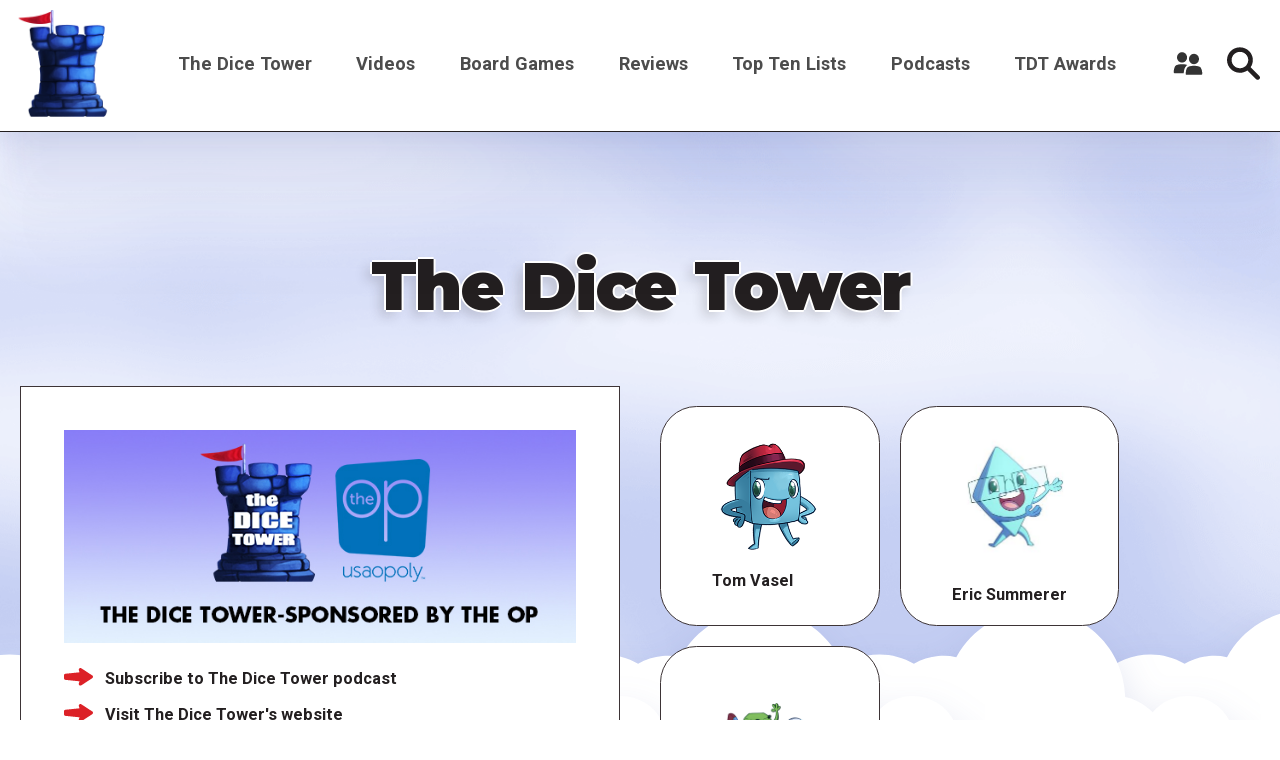

--- FILE ---
content_type: text/html; charset=UTF-8
request_url: https://dicetower.com/podcast/dice-tower
body_size: 10306
content:

<!DOCTYPE html>
<html lang="en" dir="ltr" prefix="og: https://ogp.me/ns#">
  <head>
    <meta charset="utf-8" />
<style>/* @see https://github.com/aFarkas/lazysizes#broken-image-symbol */.js img.lazyload:not([src]) { visibility: hidden; }/* @see https://github.com/aFarkas/lazysizes#automatically-setting-the-sizes-attribute */.js img.lazyloaded[data-sizes=auto] { display: block; width: 100%; }</style>
<link rel="canonical" href="https://dicetower.com/podcast/dice-tower" />
<meta name="robots" content="index, follow" />
<meta name="referrer" content="origin" />
<meta property="og:site_name" content="The Dice Tower" />
<meta property="og:type" content="Board Game Content" />
<meta property="og:url" content="https://dicetower.com/podcast/dice-tower" />
<meta property="og:title" content="The Dice Tower | The Dice Tower" />
<meta name="Generator" content="Drupal 10 (https://www.drupal.org)" />
<meta name="MobileOptimized" content="width" />
<meta name="HandheldFriendly" content="true" />
<meta name="viewport" content="width=device-width, initial-scale=1.0" />
<link rel="icon" href="/sites/default/files/favicon.ico" type="image/vnd.microsoft.icon" />

    <title>The Dice Tower | The Dice Tower</title>
    <link rel="stylesheet" media="all" href="/sites/default/files/css/css_LBGM9VgrFaOIA9GIE1XTCMapxY2hMWLEeXQnRACnIw0.css?delta=0&amp;language=en&amp;theme=the_dice_tower_theme&amp;include=eJwdx1EKxDAIBcALhXikYOLbbUCxGLNlb9_Sn4EZHiCJfbJW3unD7VQkikEmk8M6pH48jDMRZf1XwqjzQskDTeZAS78Q7amBvuqdtfwmrkWv1Vy24galPSlz" />
<link rel="stylesheet" media="all" href="/sites/default/files/css/css_OVmRCWc_Vb6naDu8n9m8mXWlFwMYA2b37e6LPdxlxHM.css?delta=1&amp;language=en&amp;theme=the_dice_tower_theme&amp;include=eJwdx1EKxDAIBcALhXikYOLbbUCxGLNlb9_Sn4EZHiCJfbJW3unD7VQkikEmk8M6pH48jDMRZf1XwqjzQskDTeZAS78Q7amBvuqdtfwmrkWv1Vy24galPSlz" />

    <script type="application/json" data-drupal-selector="drupal-settings-json">{"path":{"baseUrl":"\/","pathPrefix":"","currentPath":"node\/1100","currentPathIsAdmin":false,"isFront":false,"currentLanguage":"en"},"pluralDelimiter":"\u0003","suppressDeprecationErrors":true,"ajaxPageState":{"libraries":"[base64]","theme":"the_dice_tower_theme","theme_token":null},"ajaxTrustedUrl":{"\/podcast\/dice-tower":true,"\/search":true},"gtag":{"tagId":"G-CM0SG5VK7H","consentMode":true,"otherIds":["G-J4P4JKDW91"],"events":[],"additionalConfigInfo":[]},"gtm":{"tagId":null,"settings":{"data_layer":"dataLayer","include_classes":false,"allowlist_classes":"","blocklist_classes":"","include_environment":false,"environment_id":"","environment_token":""},"tagIds":["GTM-59GWMJKF"]},"lazy":{"lazysizes":{"lazyClass":"lazyload","loadedClass":"lazyloaded","loadingClass":"lazyloading","preloadClass":"lazypreload","errorClass":"lazyerror","autosizesClass":"lazyautosizes","srcAttr":"data-src","srcsetAttr":"data-srcset","sizesAttr":"data-sizes","minSize":40,"customMedia":[],"init":true,"expFactor":1.5,"hFac":0.8,"loadMode":2,"loadHidden":true,"ricTimeout":0,"throttleDelay":125,"plugins":[]},"placeholderSrc":"","preferNative":false,"minified":true,"libraryPath":"\/libraries\/lazysizes"},"user":{"uid":0,"permissionsHash":"90d703b85c920c437844f234033e34910071cdc5cd8b0de9a3dae3b6fcad250a"}}</script>
<script src="/sites/default/files/js/js_7G07GJGMYq7W5kvcx7esje6HrMmeYVNPeQl68YfsOVs.js?scope=header&amp;delta=0&amp;language=en&amp;theme=the_dice_tower_theme&amp;include=eJxtjUEKwzAMBD_kxF_poXcjnMVJsSyjyLTp66seW3xZ2BnYzaKIm45OdaVhkoV7hSEUkVKRjEosHv99pQe9fiGHSu8rfiPYjrQd2ZU8ockr-42DG8T3557paAujjbk-QZr3u_S5Hid0QTO9PkESUsU"></script>
<script src="/modules/contrib/google_tag/js/gtag.js?t850g3"></script>
<script src="/modules/contrib/google_tag/js/gtm.js?t850g3"></script>

  </head>
  <body class="path-node page-node-type-podcast">
        <a href="#main-content" class="visually-hidden focusable">
      Skip to main content
    </a>
    <noscript><iframe src="https://www.googletagmanager.com/ns.html?id=GTM-59GWMJKF"
                  height="0" width="0" style="display:none;visibility:hidden"></iframe></noscript>

      <div class="dialog-off-canvas-main-canvas" data-off-canvas-main-canvas>
    





<div  class="layout-container">

      <div class="SearchTop">



<div class="views-exposed-form" data-drupal-selector="views-exposed-form-search-search-page-1" id="block-exposedformsearchsearch-page-1">
  
    
      <div  class="views-exposed-form SearchTop__item" data-drupal-selector="views-exposed-form-search-search-page-1" id="block-exposedformsearchsearch-page-1">
      <form action="/search" method="get" id="views-exposed-form-search-search-page-1" accept-charset="UTF-8">
  <div class="js-form-item form-item">
        



    <input  placeholder="Enter keywords" data-drupal-selector="edit-filter" type="text" id="edit-filter" name="filter" value="" size="30" maxlength="128" class="form-item__input-text form-text" placeholder="" data-drupal-selector="edit-filter" type="text" id="edit-filter" name="filter" value="" size="30" maxlength="128" class="form-item__input-text form-text" />


        </div>

  



  



<button  class="button form-item__input-submit js-form-submit form-submit" >
        <input  data-drupal-selector="edit-submit-search" type="submit" id="edit-submit-search" value="Search" class="form-item__input-submit button js-form-submit form-submit" data-drupal-selector="edit-submit-search" type="submit" id="edit-submit-search" value="Search" class="form-item__input-submit button js-form-submit form-submit" placeholder="" />

  </button>





</form>

      <a href="#" class="Close-js"><object class="icon" type="image/svg+xml" data="/themes/custom/the_dice_tower_theme/images/icons/close.svg"></object></a>
    </div>
  </div></div>
  
            
<header  class="header">
  <div  class="header__inner">
    <div  class="header__primary">
              <div  class="header__branding">
          
<a
   class="logo-link"
    href="/"
>
      




  <img
     class="image"
    src="/themes/custom/the_dice_tower_theme/images/icons/TowerPlain_small.png"
          alt="Logo"
          />










  </a>
        </div>
                    <div class="burger">
          <div id="nav-icon2">
            <span></span>
            <span></span>
            <span></span>
            <span></span>
            <span></span>
            <span></span>
          </div>
        </div>
              <nav role="navigation" aria-labelledby="block-the-dice-tower-theme-main-menu-menu" id="block-the-dice-tower-theme-main-menu">
            
  <h2 class="visually-hidden" id="block-the-dice-tower-theme-main-menu-menu">Main navigation</h2>
  

        

<nav >
  <div id="main-nav" class="main-nav">
    


    
                          
    
<ul  class="main-menu">
            
<li  class="main-menu__item main-menu__item--with-sub">
                <a href="/about-dice-tower" class="main-menu__link main-menu__link--with-sub">The Dice Tower</a>
              <span class="expand-sub"></span>
          
                                    
    
<ul  class="main-menu main-menu--sub main-menu--sub-1">
            
<li  class="main-menu__item main-menu__item--sub main-menu__item--sub-1">
                <a href="/about-us" class="main-menu__link main-menu__link--sub main-menu__link--sub-1" data-drupal-link-system-path="node/88438">About Us</a>
          </li>
          
<li  class="main-menu__item main-menu__item--sub main-menu__item--sub-1">
                <a href="/contact-us" class="main-menu__link main-menu__link--sub main-menu__link--sub-1" data-drupal-link-system-path="node/84405">Contact Us</a>
          </li>
          
<li  class="main-menu__item main-menu__item--sub main-menu__item--sub-1">
                <a href="/dice-tower-trademark-use-policy" class="main-menu__link main-menu__link--sub main-menu__link--sub-1" data-drupal-link-system-path="node/84469">TDT Trademark Use Policy</a>
          </li>
          
<li  class="main-menu__item main-menu__item--sub main-menu__item--sub-1">
                <a href="https://boardgamegeek.com/guild/24" class="main-menu__link main-menu__link--sub main-menu__link--sub-1">Forums</a>
          </li>
          
<li  class="main-menu__item main-menu__item--sub main-menu__item--sub-1">
                <a href="https://dicetower.us19.list-manage.com/subscribe?u=ea25c483c03e81daad61ccf69&amp;id=e36ae26ccd" class="main-menu__link main-menu__link--sub main-menu__link--sub-1">Join Our Newsletter</a>
          </li>
          
<li  class="main-menu__item main-menu__item--sub main-menu__item--sub-1">
                <a href="https://dicetowerwest.com" class="main-menu__link main-menu__link--sub main-menu__link--sub-1">Dice Tower West</a>
          </li>
          
<li  class="main-menu__item main-menu__item--sub main-menu__item--sub-1">
                <a href="/dice-tower-east" class="main-menu__link main-menu__link--sub main-menu__link--sub-1">Dice Tower East</a>
          </li>
          
<li  class="main-menu__item main-menu__item--sub main-menu__item--sub-1">
                <a href="https://dicetowercruise.com" class="main-menu__link main-menu__link--sub main-menu__link--sub-1">Dice Tower Cruise</a>
          </li>
          
<li  class="main-menu__item main-menu__item--sub main-menu__item--sub-1">
                <a href="https://www.arcanewonders.com/dice-tower-essentials/" class="main-menu__link main-menu__link--sub main-menu__link--sub-1">Dice Tower Essentials</a>
          </li>
          
<li  class="main-menu__item main-menu__item--sub main-menu__item--sub-1">
                <a href="https://dicetowerstore.com" class="main-menu__link main-menu__link--sub main-menu__link--sub-1">Dice Tower Merch!</a>
          </li>
          
<li  class="main-menu__item main-menu__item--sub main-menu__item--sub-1">
                <a href="https://boardgamegeekstore.com/collections/dicetower" class="main-menu__link main-menu__link--sub main-menu__link--sub-1">Dice Tower Promos</a>
          </li>
          
<li  class="main-menu__item main-menu__item--sub main-menu__item--sub-1">
                <a href="/hall-of-fame" class="main-menu__link main-menu__link--sub main-menu__link--sub-1" data-drupal-link-system-path="node/86827">Hall of Fame</a>
          </li>
          
<li  class="main-menu__item main-menu__item--sub main-menu__item--sub-1">
                <a href="/dice-tower-retreat" class="main-menu__link main-menu__link--sub main-menu__link--sub-1" data-drupal-link-system-path="node/84844">Dice Tower Retreat</a>
          </li>
          
<li  class="main-menu__item main-menu__item--sub main-menu__item--sub-1">
                <a href="https://dicetower.com/contests" class="main-menu__link main-menu__link--sub main-menu__link--sub-1">Contests</a>
          </li>
      </ul>
  
      </li>
          
<li  class="main-menu__item">
                <a href="/videos" class="main-menu__link" data-drupal-link-system-path="node/78698">Videos</a>
          </li>
          
<li  class="main-menu__item">
                <a href="/board-games" class="main-menu__link" data-drupal-link-system-path="board-games">Board Games</a>
          </li>
          
<li  class="main-menu__item">
                <a href="/dice-tower-reviews" class="main-menu__link">Reviews</a>
          </li>
          
<li  class="main-menu__item">
                <a href="/all-top-ten-lists" class="main-menu__link" data-drupal-link-system-path="all-top-ten-lists">Top Ten Lists</a>
          </li>
          
<li  class="main-menu__item">
                <a href="/all-podcasts" class="main-menu__link" data-drupal-link-system-path="node/78711">Podcasts</a>
          </li>
          
<li  class="main-menu__item main-menu__item--with-sub">
                <a href="/dice-tower-awards" class="main-menu__link main-menu__link--with-sub" data-drupal-link-system-path="node/80247">TDT Awards</a>
              <span class="expand-sub"></span>
          
                                    
    
<ul  class="main-menu main-menu--sub main-menu--sub-1">
            
<li  class="main-menu__item main-menu__item--sub main-menu__item--sub-1">
                <a href="/dice-tower-awards-2024" class="main-menu__link main-menu__link--sub main-menu__link--sub-1" data-drupal-link-system-path="node/91160">The Dice Tower Awards 2024</a>
          </li>
          
<li  class="main-menu__item main-menu__item--sub main-menu__item--sub-1">
                <a href="/dice-tower-awards-2023" class="main-menu__link main-menu__link--sub main-menu__link--sub-1" data-drupal-link-system-path="node/88647">The Dice Tower Awards 2023</a>
          </li>
          
<li  class="main-menu__item main-menu__item--sub main-menu__item--sub-1">
                <a href="/dice-tower-awards-2022" class="main-menu__link main-menu__link--sub main-menu__link--sub-1" data-drupal-link-system-path="node/84512">The Dice Tower Awards 2022</a>
          </li>
          
<li  class="main-menu__item main-menu__item--sub main-menu__item--sub-1">
                <a href="/dice-tower-awards-2021" class="main-menu__link main-menu__link--sub main-menu__link--sub-1" data-drupal-link-system-path="node/80262">The Dice Tower Awards 2021</a>
          </li>
          
<li  class="main-menu__item main-menu__item--sub main-menu__item--sub-1">
                <a href="/dice-tower-awards-2020" class="main-menu__link main-menu__link--sub main-menu__link--sub-1" data-drupal-link-system-path="node/80245">The Dice Tower Awards 2020</a>
          </li>
          
<li  class="main-menu__item main-menu__item--sub main-menu__item--sub-1">
                <a href="/dice-tower-awards-2019" class="main-menu__link main-menu__link--sub main-menu__link--sub-1" data-drupal-link-system-path="node/80239">The Dice Tower Awards 2019</a>
          </li>
          
<li  class="main-menu__item main-menu__item--sub main-menu__item--sub-1">
                <a href="/dice-tower-awards-2018" class="main-menu__link main-menu__link--sub main-menu__link--sub-1" data-drupal-link-system-path="node/80261">The Dice Tower Awards 2018</a>
          </li>
          
<li  class="main-menu__item main-menu__item--sub main-menu__item--sub-1">
                <a href="/dice-tower-awards-2017" class="main-menu__link main-menu__link--sub main-menu__link--sub-1" data-drupal-link-system-path="node/80260">The Dice Tower Awards 2017</a>
          </li>
          
<li  class="main-menu__item main-menu__item--sub main-menu__item--sub-1">
                <a href="/dice-tower-awards-2016" class="main-menu__link main-menu__link--sub main-menu__link--sub-1" data-drupal-link-system-path="node/80259">The Dice Tower Awards 2016</a>
          </li>
          
<li  class="main-menu__item main-menu__item--sub main-menu__item--sub-1">
                <a href="/dice-tower-awards-2015" class="main-menu__link main-menu__link--sub main-menu__link--sub-1" data-drupal-link-system-path="node/80258">The Dice Tower Awards 2015</a>
          </li>
          
<li  class="main-menu__item main-menu__item--sub main-menu__item--sub-1">
                <a href="/dice-tower-awards-2014" class="main-menu__link main-menu__link--sub main-menu__link--sub-1" data-drupal-link-system-path="node/80257">The Dice Tower Awards 2014</a>
          </li>
          
<li  class="main-menu__item main-menu__item--sub main-menu__item--sub-1">
                <a href="/dice-tower-awards-2013" class="main-menu__link main-menu__link--sub main-menu__link--sub-1" data-drupal-link-system-path="node/80256">The Dice Tower Awards 2013</a>
          </li>
          
<li  class="main-menu__item main-menu__item--sub main-menu__item--sub-1">
                <a href="/dice-tower-awards-2012" class="main-menu__link main-menu__link--sub main-menu__link--sub-1" data-drupal-link-system-path="node/80255">The Dice Tower Awards 2012</a>
          </li>
          
<li  class="main-menu__item main-menu__item--sub main-menu__item--sub-1">
                <a href="/dice-tower-awards-2011" class="main-menu__link main-menu__link--sub main-menu__link--sub-1" data-drupal-link-system-path="node/80254">The Dice Tower Awards 2011</a>
          </li>
          
<li  class="main-menu__item main-menu__item--sub main-menu__item--sub-1">
                <a href="/dice-tower-awards-2010" class="main-menu__link main-menu__link--sub main-menu__link--sub-1" data-drupal-link-system-path="node/80251">The Dice Tower Awards 2010</a>
          </li>
          
<li  class="main-menu__item main-menu__item--sub main-menu__item--sub-1">
                <a href="/dice-tower-awards-2009" class="main-menu__link main-menu__link--sub main-menu__link--sub-1" data-drupal-link-system-path="node/80250">The Dice Tower Awards 2009</a>
          </li>
          
<li  class="main-menu__item main-menu__item--sub main-menu__item--sub-1">
                <a href="/dice-tower-awards-2008" class="main-menu__link main-menu__link--sub main-menu__link--sub-1" data-drupal-link-system-path="node/80249">The Dice Tower Awards 2008</a>
          </li>
          
<li  class="main-menu__item main-menu__item--sub main-menu__item--sub-1">
                <a href="/dice-tower-awards-2007" class="main-menu__link main-menu__link--sub main-menu__link--sub-1" data-drupal-link-system-path="node/80248">The Dice Tower Awards 2007</a>
          </li>
      </ul>
  
      </li>
      </ul>
  
</div>
</nav>

  </nav>

<div id="block-useraccountmenu">
  <div class="user__icon">
    <?xml version="1.0" encoding="UTF-8"?>
    <svg width="1200pt" height="1200pt" version="1.1" viewBox="0 0 1200 1200" xmlns="http://www.w3.org/2000/svg">
    <g fill="#333">
    <path d="m553.2 670.8c6-4.8008 13.199-8.3984 20.398-12-69.602-28.801-177.6-31.199-213.6-31.199-40.801 0-177.6 3.6016-241.2 46.801-80.398 55.199-88.801 228-90 262.8 0 10.801 3.6016 20.398 10.801 28.801 7.1992 7.1992 16.801 12 27.602 12h361.2c6-85.203 27.602-241.2 124.8-307.2z"/>
    <path d="m561.6 363.6c0 110.68-89.723 200.4-200.4 200.4-110.68 0-200.4-89.723-200.4-200.4 0-110.68 89.723-200.4 200.4-200.4 110.68 0 200.4 89.723 200.4 200.4"/>
    <path d="m1170 992.4c-1.1992-43.199-12-205.2-90-256.8-63.602-43.199-200.4-46.801-241.2-46.801s-177.6 3.6016-241.2 46.801c-80.398 55.199-88.801 228-90 262.8 0 10.801 3.6016 20.398 10.801 28.801 7.1992 7.1992 18 12 27.602 12h584.4c21.602 0 39.602-18 39.602-39.602-0.003906-3.5977-0.003906-5.9961-0.003906-7.1992z"/>
    <path d="m1039.2 426c0 110.68-89.723 200.4-200.4 200.4-110.68 0-200.4-89.719-200.4-200.4s89.723-200.4 200.4-200.4c110.68 0 200.4 89.719 200.4 200.4"/>
    </g>
    </svg>
  </div>
      <div class="user__content">
      <div class="user__content-inner">
        


    
                          
    
<ul  class="menu">
            
<li  class="menu__item">
                <a href="/user/register" class="menu__link" data-drupal-link-system-path="user/register">Register a New Account</a>
          </li>
          
<li  class="menu__item">
                <a href="/user/login" class="menu__link" data-drupal-link-system-path="user/login">Log in</a>
          </li>
      </ul>
  

      </div>
    </div>
  </div>
             
        <div  class="header__button">
         <div class="icon search-icon">
        <svg width="37" height="37" viewBox="0 0 37 37" fill="none" xmlns="http://www.w3.org/2000/svg">
<path d="M36.2421 32.5814L26.4064 22.7475C28.0816 20.341 28.9871 17.4877 28.9871 14.4938C28.9871 10.6221 27.4789 6.98243 24.7403 4.24487C22.0023 1.50738 18.3623 0 14.4899 0C10.6175 0 6.97719 1.50747 4.23914 4.24487C-1.41305 9.89604 -1.41305 19.0912 4.23914 24.7419C6.97711 27.4799 10.6175 28.988 14.4899 28.988C17.4844 28.988 20.3385 28.0827 22.7451 26.4077L32.5808 36.2417C33.0862 36.7475 33.7488 37 34.4113 37C35.0739 37 35.7365 36.7474 36.2414 36.2417C37.2528 35.2313 37.2528 33.5923 36.2417 32.5818L36.2421 32.5814ZM7.90085 21.0824C4.26762 17.4493 4.26762 11.538 7.90085 7.90564C9.66072 6.14559 12.0008 5.17639 14.4906 5.17639C16.9798 5.17639 19.32 6.14547 21.0804 7.90564C22.8402 9.66568 23.8101 12.0049 23.8101 14.4942C23.8101 16.9829 22.8404 19.3224 21.0804 21.0828C19.32 22.8423 16.98 23.812 14.4906 23.812C12.0014 23.8114 9.66117 22.8417 7.90085 21.0821V21.0824Z" fill="#231F20"/>
</svg>
        </div>
          




<button  class="button" >
      Search
  </button>


        </div>
          </div>
  </div>
</header>

                    
    
    
    
      <div   >
        <div data-drupal-messages-fallback class="hidden"></div>

      </div>

    
    
    <div  class="main">
    <a id="main-content" tabindex="-1"></a>        <main role="main"  class="main-content">
            <div  class="with-main-title" >
        <div id="block-pagetitle">
  
    
      
  <h1><span>
  The Dice Tower
</span>
</h1>


  </div><div id="block-mainpagecontent">
  
    
      <article data-history-node-id="1100">

  
    

  
  
  <div>
    <div class="PodcastPage">
      <div class="PodcastPage__main ">
        
            <div>  <img loading="lazy" src="/sites/default/files/podcast_logos//the_dice_tower_logo.jpg" width="600" height="250" />

</div>
      
        <div class="menu-icon menu-icon-4 subscribe">
    <div class="icon">
        <object class="icon" type="image/svg+xml" data="/themes/custom/the_dice_tower_theme/images/icons/arrow.svg"></object>
    </div>
    <div><a href="https://itunes.apple.com/us/podcast/the-dice-tower/id105924375?mt=2">Subscribe to The Dice Tower podcast</a></div>
</div>

        <div class="menu-icon menu-icon-4 subscribe">
    <div class="icon">
        <object class="icon" type="image/svg+xml" data="/themes/custom/the_dice_tower_theme/images/icons/arrow.svg"></object>
    </div>
    <div><a href="https://dicetower.com">Visit The Dice Tower&#039;s website</a></div>
</div>

      </div>
              <div class="PodcastPage__sidebar">
          
  <div class="VideoContributors Contributors-3">
              <div class="VideoContributors__item">

       <div class="with-dice-guy-image dice-guy">
    


<div  class="DicePeople">
  
    <a href="/team-members/tom-vasel" title="Tom Vasel">
        <div  class="DicePeople__avatar">
      
            <div>  <img loading="lazy" src="/sites/default/files/styles/dice_people/public/2022-04/tomdice2.png?itok=t3-cK70p" width="218" height="220" alt="Tom Vasel" />


</div>
      
    </div>
      </a>
          <div  class="DicePeople__name">
            Tom Vasel

        </div>


</div>      </div>
    

</div>
              <div class="VideoContributors__item">

       <div class="with-dice-guy-image dice-guy">
    


<div  class="DicePeople">
  
    <a href="/team-members/eric-summerer" title="Eric Summerer">
        <div  class="DicePeople__avatar">
      
            <div>  <img loading="lazy" src="/sites/default/files/styles/dice_people/public/2022-04/Eric.jpg?itok=rmx-mzvE" width="234" height="293" alt="Eric Summerer" />


</div>
      
    </div>
      </a>
          <div  class="DicePeople__name">
            Eric Summerer

        </div>


</div>      </div>
    

</div>
              <div class="VideoContributors__item">

       <div class="with-dice-guy-image dice-guy">
    


<div  class="DicePeople">
  
    <a href="/team-members/julie-ahern" title="Julie Ahern">
        <div  class="DicePeople__avatar">
      <img alt="Member" src="/themes/custom/the_dice_tower_theme/images/Member.png">
    </div>
      </a>
          <div  class="DicePeople__name">
            Julie Ahern

        </div>


</div>      </div>
    

</div>
          </div>
  
        </div>
          </div>
    
  </div>
</article>
<article class="podcast_episodes">
  <div class="podcast-episodes">
    
  <div class="views-element-container"><div class="Podcast">
  
  
  

      <header>
      <h2 class="h2 text-shadow text-center black section-title">All Episodes for this Podcast</h2>

    </header>
  
  <form class="views-exposed-form" data-drupal-selector="views-exposed-form-podcast-episodes-all-episodes-for-podcast" action="/podcast/dice-tower" method="get" id="views-exposed-form-podcast-episodes-all-episodes-for-podcast" accept-charset="UTF-8">
  <div class="js-form-item form-item">
      <label for="edit-field-featured-contributors-target-id" class="form-item__label">Featured Contributors</label>
        



    <input  data-drupal-selector="edit-field-featured-contributors-target-id" data-autocomplete-path="/entity_reference_autocomplete/taxonomy_term/default/8GQtHoYULaykNxcIuYvrGvOwaLQ40cXePIMufXKOb4M" type="text" id="edit-field-featured-contributors-target-id" name="field_featured_contributors_target_id" value="" size="60" maxlength="128" class="form-item__input-text form-autocomplete form-text" data-drupal-selector="edit-field-featured-contributors-target-id" data-autocomplete-path="/entity_reference_autocomplete/taxonomy_term/default/8GQtHoYULaykNxcIuYvrGvOwaLQ40cXePIMufXKOb4M" type="text" id="edit-field-featured-contributors-target-id" name="field_featured_contributors_target_id" value="" size="60" maxlength="128" class="form-item__input-text form-autocomplete form-text" placeholder="Featured Contributors" />


        </div>
<div class="js-form-item form-item">
      <label for="edit-field-featured-games-value" class="form-item__label">Featured Games</label>
        



    <input  data-drupal-selector="edit-field-featured-games-value" type="text" id="edit-field-featured-games-value" name="field_featured_games_value" value="" size="30" maxlength="128" class="form-item__input-text form-text" data-drupal-selector="edit-field-featured-games-value" type="text" id="edit-field-featured-games-value" name="field_featured_games_value" value="" size="30" maxlength="128" class="form-item__input-text form-text" placeholder="Featured Games" />


        </div>
<div class="js-form-item form-item">
      <label for="edit-title" class="form-item__label">Podcast Title</label>
        



    <input  data-drupal-selector="edit-title" type="text" id="edit-title" name="title" value="" size="30" maxlength="128" class="form-item__input-text form-text" data-drupal-selector="edit-title" type="text" id="edit-title" name="title" value="" size="30" maxlength="128" class="form-item__input-text form-text" placeholder="Podcast Title" />


        </div>

  



  



<button  class="button form-item__input-submit js-form-submit form-submit" >
        <input  data-drupal-selector="edit-submit-podcast-episodes" type="submit" id="edit-submit-podcast-episodes" value="Apply" class="form-item__input-submit button js-form-submit form-submit" data-drupal-selector="edit-submit-podcast-episodes" type="submit" id="edit-submit-podcast-episodes" value="Apply" class="form-item__input-submit button js-form-submit form-submit" placeholder="" />

  </button>





</form>

  

  <div class="Podcasts__items-wrapper">
        <div class="Podcasts__item views-row">

        <a href="/podcast/dice-tower/episode/table-dice-tower-party-its-2006"></a>
            <div  data-history-node-id="93158" class="Podcasts__image">
        
            <div>  <img loading="lazy" src="/sites/default/files/podcast_logos//the_dice_tower_logo.jpg" width="600" height="250" />

</div>
      
        </div>
      <div  class="Podcasts__title">
    

<h2  class="h2">
      At The Table With The Dice Tower - Party Like It&#039;s 2006
  </h2>
  </div>



                  <div class="text-long"><p>We kick off 2026 by looking back 20 years to 2006. What were we up to, and what were we playing? Plus, a question from the mailbag, and a new collection of Roses, Thorns, and Hula Hoops.</p>
</div>
      </div>
    <div class="Podcasts__item views-row">

        <a href="/podcast/dice-tower/episode/table-dice-tower-looking-back-2025"></a>
            <div  data-history-node-id="92802" class="Podcasts__image">
        
            <div>  <img loading="lazy" src="/sites/default/files/podcast_logos//the_dice_tower_logo.jpg" width="600" height="250" />

</div>
      
        </div>
      <div  class="Podcasts__title">
    

<h2  class="h2">
      At The Table With The Dice Tower - Looking Back at 2025
  </h2>
  </div>



                                <div class="text-long"><p>It's time for our look back at the games of 2025. Highs and lows, heavy and light, thorny and rosy and hoopy.</p>
</div>
      </div>
    <div class="Podcasts__item views-row">

        <a href="/podcast/dice-tower/episode/table-dice-tower-re-role"></a>
            <div  data-history-node-id="92705" class="Podcasts__image">
        
            <div>  <img loading="lazy" src="/sites/default/files/podcast_logos//the_dice_tower_logo.jpg" width="600" height="250" />

</div>
      
        </div>
      <div  class="Podcasts__title">
    

<h2  class="h2">
      At The Table with The Dice Tower - Re-Role
  </h2>
  </div>



                  <div class="text-long"><p>This time, we continue our discussion of RPGs by suggesting Role Playing Games that share popular boardgaming mechanisms, as well as giving Tom tips for getting a game started. Plus, we have a new Tale of Boardgaming Horror, and we close the show with some Roses, Thorns, and Hula Hoops.</p>
</div>
      </div>
    <div class="Podcasts__item views-row">

        <a href="/podcast/dice-tower/episode/table-dice-tower-role-call"></a>
            <div  data-history-node-id="92501" class="Podcasts__image">
        
            <div>  <img loading="lazy" src="/sites/default/files/podcast_logos//the_dice_tower_logo.jpg" width="600" height="250" />

</div>
      
        </div>
      <div  class="Podcasts__title">
    

<h2  class="h2">
      At The Table with The Dice Tower - Role Call
  </h2>
  </div>



                  <div class="text-long"><p>This time, we go fishing for Role Players, linking some popular aspects of RPGs to our favorite boardgames. Plus, our latest collection of Roses, Thorns, and Hula Hoops.</p>
</div>
      </div>
    <div class="Podcasts__item views-row">

        <a href="/podcast/dice-tower/episode/table-dice-tower-essen-adventures-2025"></a>
            <div  data-history-node-id="92358" class="Podcasts__image">
        
            <div>  <img loading="lazy" src="/sites/default/files/podcast_logos//the_dice_tower_logo.jpg" width="600" height="250" />

</div>
      
        </div>
      <div  class="Podcasts__title">
    

<h2  class="h2">
      At The Table with The Dice Tower - Essen Adventures 2025
  </h2>
  </div>



                  <div class="text-long"><p>Tom, Julie, and Eric are back from Germany and ready to talk about games, food, crowds, and everything else they saw at Spiel 2025.</p>
</div>
      </div>
    <div class="Podcasts__item views-row">

        <a href="/podcast/dice-tower/episode/table-dice-tower-games-essen-2025"></a>
            <div  data-history-node-id="92243" class="Podcasts__image">
        
            <div>  <img loading="lazy" src="/sites/default/files/podcast_logos//the_dice_tower_logo.jpg" width="600" height="250" />

</div>
      
        </div>
      <div  class="Podcasts__title">
    

<h2  class="h2">
      At The Table with The Dice Tower: The Games of Essen 2025
  </h2>
  </div>



                  <div class="text-long"><p>Tom, Julie, and Eric run through their game plan for Essen Spiel 2025, including where they'll be, and what games are on the internet's radar, as well as trying to narrow down what three games are of the most interest to them personally.</p>
</div>
      </div>
    <div class="Podcasts__item views-row">

        <a href="/podcast/dice-tower/episode/table-dice-tower-essen-prep"></a>
            <div  data-history-node-id="92085" class="Podcasts__image">
        
            <div>  <img loading="lazy" src="/sites/default/files/podcast_logos//the_dice_tower_logo.jpg" width="600" height="250" />

</div>
      
        </div>
      <div  class="Podcasts__title">
    

<h2  class="h2">
      At The Table with The Dice Tower - Essen Prep
  </h2>
  </div>



                  <div class="text-long"><p>Tom is stuck in traffic, so Julie and Eric take control to discuss what it takes to setup a booth at Essen. How do you get all that stuff overseas, and how do you minimize what has to come back? And of course, there are Roses, Thorns, and Hula Hoops.</p>
</div>
      </div>
    <div class="Podcasts__item views-row">

        <a href="/podcast/dice-tower/episode/table-dice-tower-where-theres-will-theres-way"></a>
            <div  data-history-node-id="91972" class="Podcasts__image">
        
            <div>  <img loading="lazy" src="/sites/default/files/podcast_logos//the_dice_tower_logo.jpg" width="600" height="250" />

</div>
      
        </div>
      <div  class="Podcasts__title">
    

<h2  class="h2">
      At The Table with The Dice Tower - Where There&#039;s a Will There&#039;s a Way
  </h2>
  </div>



                  <div class="text-long"><p>Tom begins by recapping his adventures at the Dice Tower Retreat, and looks forward to the World Series of Boardgaming, before turning to the topic of figuring out what to do with your game collection after you're gone, and why it might be a good idea to make some choices sooner rather than later. Later, we share a new Tale of Boardgaming Horror, peek into the mailbag, and gather a collection of Roses, Thorns, and Hula Hoops.</p>
</div>
      </div>
    <div class="Podcasts__item views-row">

        <a href="/podcast/dice-tower/episode/table-dice-tower-where-you-least-expect"></a>
            <div  data-history-node-id="91871" class="Podcasts__image">
        
            <div>  <img loading="lazy" src="/sites/default/files/podcast_logos//the_dice_tower_logo.jpg" width="600" height="250" />

</div>
      
        </div>
      <div  class="Podcasts__title">
    

<h2  class="h2">
      At The Table with The Dice Tower - Where You Least Expect
  </h2>
  </div>



                  <div class="text-long"><p>Tom sits at the small table. Eric's parents make friends on a cruise. Julie travels the country spreading boardgames wherever she goes. We also talk about what surprises await in those little pockets of games in places where you don't expect to find them. We delve into the mailbag for some pertinent questions, and we gather a new crop of Roses, Thorns, and Hula Hoops.</p>
</div>
      </div>
    <div class="Podcasts__item views-row">

        <a href="/podcast/dice-tower/episode/table-dice-tower-paint-me-picture"></a>
            <div  data-history-node-id="91771" class="Podcasts__image">
        
            <div>  <img loading="lazy" src="/sites/default/files/podcast_logos//the_dice_tower_logo.jpg" width="600" height="250" />

</div>
      
        </div>
      <div  class="Podcasts__title">
    

<h2  class="h2">
      At The Table with The Dice Tower - Paint Me A Picture
  </h2>
  </div>



                  <div class="text-long"><p>Eric starts the show by sharing tales of his European adventures, which leads Tom to share some of our plans for Spiel in October. Then, we discuss the process for adding art to your game. How do you find an artist? How long does it take to draw a picture of a horse? What if the horse is holding a corn dog? Later, we share a tale of horror and a question, and move on to our Roses, Thorns, and Hula Hoops.</p>
</div>
      </div>
    <div class="Podcasts__item views-row">

        <a href="/podcast/dice-tower/episode/table-dice-tower-escaping-gen-con-2025"></a>
            <div  data-history-node-id="91651" class="Podcasts__image">
        
            <div>  <img loading="lazy" src="/sites/default/files/podcast_logos//the_dice_tower_logo.jpg" width="600" height="250" />

</div>
      
        </div>
      <div  class="Podcasts__title">
    

<h2  class="h2">
      At The Table with The Dice Tower - Escaping Gen Con 2025
  </h2>
  </div>



                  <div class="text-long"><p>We are back from Gen Con, and ready to talk about our adventures! We discuss the crowds, the events, and the games we enjoyed, and maybe a little about the food we ate as well. We also share a new Tale of Boardgaming Horror, and share our latest crop of Roses, Thorns, and Hula Hoops.</p>
</div>
      </div>
    <div class="Podcasts__item views-row">

        <a href="/podcast/dice-tower/episode/table-dice-tower-gen-con-bound-2025"></a>
            <div  data-history-node-id="91572" class="Podcasts__image">
        
            <div>  <img loading="lazy" src="/sites/default/files/podcast_logos//the_dice_tower_logo.jpg" width="600" height="250" />

</div>
      
        </div>
      <div  class="Podcasts__title">
    

<h2  class="h2">
      At The Table with The Dice Tower - Gen Con Bound 2025
  </h2>
  </div>



                  <div class="text-long"><p>We're on our way to Gen Con! And here are the games we're most excited about (as well as the ones that are getting the most buzz online). You'll also here where to find us in Indy, where we plan to eat, and how we plan to survive the Best Four Days in Gaming.</p>
</div>
      </div>
    <div class="Podcasts__item views-row">

        <a href="/podcast/dice-tower/episode/table-dice-tower-going-east-2025"></a>
            <div  data-history-node-id="91458" class="Podcasts__image">
        
            <div>  <img loading="lazy" src="/sites/default/files/podcast_logos//the_dice_tower_logo.jpg" width="600" height="250" />

</div>
      
        </div>
      <div  class="Podcasts__title">
    

<h2  class="h2">
      At The Table with The Dice Tower - Going East 2025
  </h2>
  </div>



                  <div class="text-long"><p>It's time to recap our adventures at Dice Tower East 2025. We discuss the games we played and events we ran, and you also get to hear what Eric and Julie got up to when working at the Dice Tower Booth, which includes brainstorming ways to get Tom to remember the difference between Roses, Thorns, and Hula Hoops.</p>
</div>
      </div>
    <div class="Podcasts__item views-row">

        <a href="/podcast/dice-tower/episode/table-dice-tower-road-trip"></a>
            <div  data-history-node-id="91388" class="Podcasts__image">
        
            <div>  <img loading="lazy" src="/sites/default/files/podcast_logos//the_dice_tower_logo.jpg" width="600" height="250" />

</div>
      
        </div>
      <div  class="Podcasts__title">
    

<h2  class="h2">
      At The Table with The Dice Tower - Road Trip
  </h2>
  </div>



                  <div class="text-long"><p>Today, we discuss our recent travel adventures. Eric has returned from a Ninja Escort Mission and ran into gaming opportunites at every turn. And Tom and Julie have the full scoop on the 50th Origins Game Fair in Columbus, OH. Then, we finish the show with a gathering of our latest Roses, Thorns, and Hula Hoops.</p>
</div>
      </div>
    <div class="Podcasts__item views-row">

        <a href="/podcast/dice-tower/episode/table-dice-tower-small-wonder"></a>
            <div  data-history-node-id="91279" class="Podcasts__image">
        
            <div>  <img loading="lazy" src="/sites/default/files/podcast_logos//the_dice_tower_logo.jpg" width="600" height="250" />

</div>
      
        </div>
      <div  class="Podcasts__title">
    

<h2  class="h2">
      At The Table with The Dice Tower - Small Wonder
  </h2>
  </div>



                  <div class="text-long"><p>This time, Tom gives us an update on his replay of the Catan expansions before we take a big look at small games. What are the pros and cons of games that can fit in your pocket? Also, we share a new Tale of Horror, as well as our latest batch of Roses, Thorns, and Hula Hoops.</p>
</div>
      </div>
    <div class="Podcasts__item views-row">

        <a href="/podcast/dice-tower/episode/table-dice-tower-judging-book"></a>
            <div  data-history-node-id="91161" class="Podcasts__image">
        
            <div>  <img loading="lazy" src="/sites/default/files/podcast_logos//the_dice_tower_logo.jpg" width="600" height="250" />

</div>
      
        </div>
      <div  class="Podcasts__title">
    

<h2  class="h2">
      At The Table with The Dice Tower - Judging The Book
  </h2>
  </div>



                  <div class="text-long"><p>Tom, Julie, and Eric run through the nominees for the German Game of the Year awards before focusing on the episode's main topic: box covers. How does what you put on the front of the box attract a particular audience? We also have a tale of horror? as well as a question from the mailbag, and of course our usual assortment of Roses, Thorns, and Hula Hoops.</p>
</div>
      </div>
    <div class="Podcasts__item views-row">

        <a href="/podcast/dice-tower/episode/table-dice-tower-home-base"></a>
            <div  data-history-node-id="91034" class="Podcasts__image">
        
            <div>  <img loading="lazy" src="/sites/default/files/podcast_logos//the_dice_tower_logo.jpg" width="600" height="250" />

</div>
      
        </div>
      <div  class="Podcasts__title">
    

<h2  class="h2">
      At The Table with The Dice Tower - Home Base
  </h2>
  </div>



                  <div class="text-long"><p>This time, Tom gives us an audio tour of the new Dice Tower Studios in Ft. Myers, with tales to tell about the adventurous move. We present a Tale of Amazement and delve into the mailbag, and we close the show with our Roses, Thorns, and Hula Hoops.</p>
</div>
      </div>
    <div class="Podcasts__item views-row">

        <a href="/podcast/dice-tower/episode/table-dice-tower-plugging"></a>
            <div  data-history-node-id="90924" class="Podcasts__image">
        
            <div>  <img loading="lazy" src="/sites/default/files/podcast_logos//the_dice_tower_logo.jpg" width="600" height="250" />

</div>
      
        </div>
      <div  class="Podcasts__title">
    

<h2  class="h2">
      At The Table with The Dice Tower - Plugging In
  </h2>
  </div>



                  <div class="text-long"><p>This time, Tom shares his adventures in Mexico, and Julie has tales to tell from Greece. Then, we kick of our discussion of video games that feel like board games with Eric's obsession with Blue Prince, before moving on to a bunch of other electronic games, including some that have made the leap to boardgames. We open up the mailbag for a question and Tale of Horror, and break down our Roses, Thorns, and Hula Hoops.</p>
</div>
      </div>
    <div class="Podcasts__item views-row">

        <a href="/podcast/dice-tower/episode/table-dice-tower-where-do-boardgames-come"></a>
            <div  data-history-node-id="90853" class="Podcasts__image">
        
            <div>  <img loading="lazy" src="/sites/default/files/podcast_logos//the_dice_tower_logo.jpg" width="600" height="250" />

</div>
      
        </div>
      <div  class="Podcasts__title">
    

<h2  class="h2">
      At The Table with The Dice Tower - Where Do Boardgames Come From?
  </h2>
  </div>



                  <div class="text-long"><p>Tom is busy moving the studio, so Julie and Eric invite Robert Geistlinger from Arcane Wonders (and also Julie's husband) to join in a discussion about boardgame production. Where do the materials that go into our games come from? What do you look for in a manufacturer? And why doesn't everybody print their games in Cleveland? And of course, we close the show with some Roses, Thorns, and Hula Hoops.</p>
</div>
      </div>
    <div class="Podcasts__item views-row">

        <a href="/podcast/dice-tower/episode/table-dice-tower-where-credit-due"></a>
            <div  data-history-node-id="90780" class="Podcasts__image">
        
            <div>  <img loading="lazy" src="/sites/default/files/podcast_logos//the_dice_tower_logo.jpg" width="600" height="250" />

</div>
      
        </div>
      <div  class="Podcasts__title">
    

<h2  class="h2">
      At The Table with The Dice Tower - Where Credit is Due
  </h2>
  </div>



                  <div class="text-long"><p>Today, we focus on what designers should do when they've built a design on an existing game. How much borrowing is too much borrowing? We also look ahead to some upcoming events, share a new Tale of Boardgaming Horror, and run through our latest batch of Roses, Thorns, and Hula Hoops.</p>
</div>
      </div>

  </div>
    
  <nav  class="pager" role="navigation" aria-labelledby="pagination-heading">
    <h4 id="pagination-heading"  class="visually-hidden">Pagination</h4>
    <ul  class="pager__items js-pager__items">
                                                                <li  class="pager__item  is-active">
                    <a  class="pager__link  is-active" href="?page=0" title="Current page" aria-current="page">
            <span  class="visually-hidden">
              Current page
            </span>1</a>
        </li>
                      <li  class="pager__item">
                    <a  class="pager__link" href="?page=1" title="Go to page 2">
            <span  class="visually-hidden">
              Page 
            </span>2</a>
        </li>
                      <li  class="pager__item">
                    <a  class="pager__link" href="?page=2" title="Go to page 3">
            <span  class="visually-hidden">
              Page 
            </span>3</a>
        </li>
                      <li  class="pager__item">
                    <a  class="pager__link" href="?page=3" title="Go to page 4">
            <span  class="visually-hidden">
              Page 
            </span>4</a>
        </li>
                      <li  class="pager__item">
                    <a  class="pager__link" href="?page=4" title="Go to page 5">
            <span  class="visually-hidden">
              Page 
            </span>5</a>
        </li>
                      <li  class="pager__item">
                    <a  class="pager__link" href="?page=5" title="Go to page 6">
            <span  class="visually-hidden">
              Page 
            </span>6</a>
        </li>
                      <li  class="pager__item">
                    <a  class="pager__link" href="?page=6" title="Go to page 7">
            <span  class="visually-hidden">
              Page 
            </span>7</a>
        </li>
                      <li  class="pager__item">
                    <a  class="pager__link" href="?page=7" title="Go to page 8">
            <span  class="visually-hidden">
              Page 
            </span>8</a>
        </li>
                      <li  class="pager__item">
                    <a  class="pager__link" href="?page=8" title="Go to page 9">
            <span  class="visually-hidden">
              Page 
            </span>9</a>
        </li>
                          <li  class="pager__item pager__item--ellipsis" role="presentation">&hellip;</li>
                          <li  class="pager__item pager__item--next">
          <a  class="pager__link pager__link--next" href="?page=1" title="Go to next page" rel="next">
            <span  class="visually-hidden">Next page</span>
            <span aria-hidden="true">Next ›</span>
          </a>
        </li>
                          <li  class="pager__item pager__item--last">
          <a  class="pager__link pager__link--last" href="?page=79" title="Go to last page" >
            <span  class="visually-hidden">Last page</span>
            <span aria-hidden="true">Last »</span>
          </a>
        </li>
          </ul>
  </nav>


  
  

  
  
</div></div>

  </div>
</article>

  </div>

      </div>

      </main>
  </div>
            <footer class="Footer">
        <div class="Footer__wrapper">
                      <div class="Footer__top">
              <div class="Footer__item">  <div   >
        <div id="block-aboutthedicetower">
  
      <h2>About the Dice Tower</h2>
    
      

                  <div class="text-long"><p>The Dice Tower is all about board games and the people who play them! Come watch, listen, or read all about gaming. Watch our reviews, listen to Top 10 lists highlighting the best games in different topics, and learn what games might just be your next favorite game.</p>
</div>
      
  </div>
<nav role="navigation" aria-labelledby="block-socialmediamenu-menu" id="block-socialmediamenu">
      
  <h2 id="block-socialmediamenu-menu">Connect With Us</h2>
  

        


    
                          
    
<ul  class="menu">
            
<li  class="menu__item">
                <a href="https://www.youtube.com/@thedicetower" class="menu__link">Youtube</a>
          </li>
          
<li  class="menu__item">
                <a href="https://www.facebook.com/dicetower" class="menu__link">Facebook Page</a>
          </li>
          
<li  class="menu__item">
                <a href="https://www.facebook.com/groups/133706257439766" title="Where we discuss all things Board Game" class="menu__link">Facebook Group</a>
          </li>
      </ul>
  

  </nav>

      </div>
</div>              <div class="Footer__item">  <div   >
        <div class="views-element-container" id="block-views-block-videos-six-newest-videos-block">
  
      <h2>Newest Board Game Content</h2>
    
      
  <div><div class="js-view-dom-id-899d38add820a8582489882637f2a0d421eb342758cfd0c57c3efd938946e38f">
  
  
  

        
    

          
<div class="Footer__newest-videos">
          <div class="views-row"><span class="views-field views-field-title"><a href="/video/top-10-ip-games-2025-zee-garcia" hreflang="en">Top 10 IP Games of 2025 - with Zee Garcia</a></span>
<div class="views-field views-field-field-yt-video-url-embed-code">
            <div class="frame">  <a href="/video/top-10-ip-games-2025-zee-garcia" hreflang="en"><img loading="lazy" src="/sites/default/files/styles/landscape_small/public/youtube_images/hqdefault_21545.jpg?h=144d094f&amp;itok=_oQZHkxm" width="480" height="360" />

</a>
</div>
    </div>
</div>
          <div class="views-row"><span class="views-field views-field-title"><a href="/video/top-10-artwork-2025-tom-vasel" hreflang="en">Top 10 Artwork of 2025 - with Tom Vasel</a></span>
<div class="views-field views-field-field-yt-video-url-embed-code">
            <div class="frame">  <a href="/video/top-10-artwork-2025-tom-vasel" hreflang="en"><img loading="lazy" src="/sites/default/files/styles/landscape_small/public/youtube_images/hqdefault_21544.jpg?h=144d094f&amp;itok=Li7UdFZ8" width="480" height="360" />

</a>
</div>
    </div>
</div>
          <div class="views-row"><span class="views-field views-field-title"><a href="/video/repulso-review-quick-take-tom-and-zee" hreflang="en">Repulso Review:  Quick Take with Tom and Zee</a></span>
<div class="views-field views-field-field-yt-video-url-embed-code">
            <div class="frame">  <a href="/video/repulso-review-quick-take-tom-and-zee" hreflang="en"><img loading="lazy" src="/sites/default/files/styles/landscape_small/public/youtube_images/hqdefault_21543.jpg?h=144d094f&amp;itok=hqogdrNV" width="480" height="360" />

</a>
</div>
    </div>
</div>
          <div class="views-row"><span class="views-field views-field-title"><a href="/video/top-10-wildly-themed-games-2025-chris" hreflang="en">Top 10 Wildly Themed Games of 2025 - with Chris</a></span>
<div class="views-field views-field-field-yt-video-url-embed-code">
            <div class="frame">  <a href="/video/top-10-wildly-themed-games-2025-chris" hreflang="en"><img loading="lazy" src="/sites/default/files/styles/landscape_small/public/youtube_images/hqdefault_21541.jpg?h=144d094f&amp;itok=-PwhZ-_p" width="480" height="360" />

</a>
</div>
    </div>
</div>
          <div class="views-row"><span class="views-field views-field-title"><a href="/video/top-10-games-2025-graeme" hreflang="en">Top 10 Games of 2025 - with Graeme</a></span>
<div class="views-field views-field-field-yt-video-url-embed-code">
            <div class="frame">  <a href="/video/top-10-games-2025-graeme" hreflang="en"><img loading="lazy" src="/sites/default/files/styles/landscape_small/public/youtube_images/hqdefault_21542.jpg?h=144d094f&amp;itok=OuzB9PfD" width="480" height="360" />

</a>
</div>
    </div>
</div>
          <div class="views-row"><span class="views-field views-field-title"><a href="/video/top-10-knizia-games-2025-mike-dilisio" hreflang="en">Top 10 Knizia Games of 2025 - with Mike DiLisio</a></span>
<div class="views-field views-field-field-yt-video-url-embed-code">
            <div class="frame">  <a href="/video/top-10-knizia-games-2025-mike-dilisio" hreflang="en"><img loading="lazy" src="/sites/default/files/styles/landscape_small/public/youtube_images/hqdefault_21540.jpg?h=144d094f&amp;itok=jYxIW6Ka" width="480" height="360" />

</a>
</div>
    </div>
</div>
  </div>
        

  
  

  
  
</div></div>

  </div>

      </div>
</div>            </div>
                                <div class="Footer__bottom">
              <div class="Footer__item">  <div   >
        <div id="block-dicetowerlogoandcopyrighttext">
  
    
      

                  <div class="text-long"><p>© 2022-2024 The Dice Tower. All rights reserved</p>
<p>DiceTower.com is a grateful client of the BoardGameGeek.com API</p>
<p>Web design by <a href="https://umadgera.is">Um að gera inc.</a></p>
</div>
      
            <div>  <img loading="lazy" width="220" height="276" alt="Dice tower logo" class="lazyload" data-src="/sites/default/files/2023-03/towerplain_small.png" />

</div>
      
  </div>

      </div>
</div>              <div class="Footer__item">  <div   >
        <nav role="navigation" aria-labelledby="block-footer-menu" id="block-footer">
            
  <h2 class="visually-hidden" id="block-footer-menu">Footer</h2>
  

        
              <ul>
              <li class="menu-icon menu-icon-15">
        <div  class="icon">
          <object class="icon" type="image/svg+xml" data="/themes/custom/the_dice_tower_theme/images/icons/arrow.svg"></object>
        </div>
        <a href="/about-dice-tower" data-drupal-link-system-path="node/84404">About the Dice Tower</a>
              </li>
        </ul>
  


  </nav>

      </div>
</div>            </div>
                  </div>
      </footer>
      </div>

  </div>

    
    <script src="/sites/default/files/js/js_GTz9gpya3XJEm2LWPu3UKYuNy9XJSNLO76IKgTzNxE4.js?scope=footer&amp;delta=0&amp;language=en&amp;theme=the_dice_tower_theme&amp;include=eJxtjUEKwzAMBD_kxF_poXcjnMVJsSyjyLTp66seW3xZ2BnYzaKIm45OdaVhkoV7hSEUkVKRjEosHv99pQe9fiGHSu8rfiPYjrQd2ZU8ockr-42DG8T3557paAujjbk-QZr3u_S5Hid0QTO9PkESUsU"></script>

  </body>
</html>